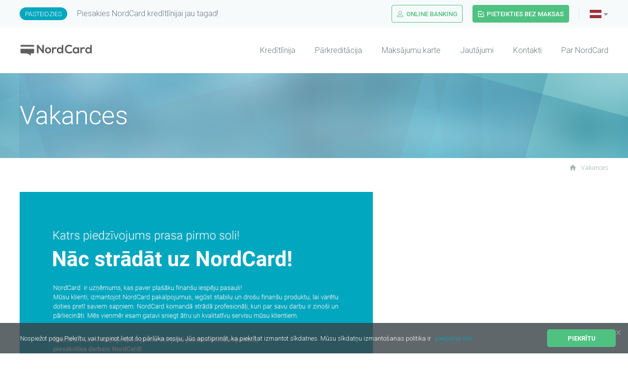

--- FILE ---
content_type: text/html; charset=UTF-8
request_url: https://nordcard.eu/lv/vakances
body_size: 5609
content:
<!doctype html>
<html lang="lv">

<head>

    <meta charset="utf-8">
    <meta name="viewport" content="width=device-width, initial-scale=1.0, maximum-scale=1.0, user-scalable=0" />
    <title>Vakances | NordCard</title>
    <meta name="description" content="">
    <meta name="keywords" content="">

    <meta property="og:site_name" content="NordCard">
    <meta property="og:title" content="Vakances">
    <meta property="og:description" content="Vakances">
    <meta property="og:type" content="website">
    <meta property="og:url" content="https://nordcard.eu/lv/vakances">
    <meta property="og:image" content="https://nordcard.eu/storage/files/nc-logo1200x627.png">
            <link rel="apple-touch-icon" sizes="57x57" href="/apple-icon-57x57.png">
    <link rel="apple-touch-icon" sizes="60x60" href="/apple-icon-60x60.png">
    <link rel="apple-touch-icon" sizes="72x72" href="/apple-icon-72x72.png">
    <link rel="apple-touch-icon" sizes="76x76" href="/apple-icon-76x76.png">
    <link rel="apple-touch-icon" sizes="114x114" href="/apple-icon-114x114.png">
    <link rel="apple-touch-icon" sizes="120x120" href="/apple-icon-120x120.png">
    <link rel="apple-touch-icon" sizes="144x144" href="/apple-icon-144x144.png">
    <link rel="apple-touch-icon" sizes="152x152" href="/apple-icon-152x152.png">
    <link rel="apple-touch-icon" sizes="180x180" href="/apple-icon-180x180.png">
    <link rel="icon" type="image/png" sizes="192x192"  href="/android-icon-192x192.png">
    <link rel="icon" type="image/png" sizes="32x32" href="/favicon-32x32.png">
    <link rel="icon" type="image/png" sizes="96x96" href="/favicon-96x96.png">
    <link rel="icon" type="image/png" sizes="16x16" href="/favicon-16x16.png">
    <link rel="manifest" href="/manifest.json">
    <meta name="msapplication-TileColor" content="#ffffff">
    <meta name="msapplication-TileImage" content="/ms-icon-144x144.png">
    <meta name="theme-color" content="#ffffff">

    <link href="https://fonts.googleapis.com/css?family=Roboto:100,300,300i,400,400i,500,500i,700,700i,900,900i&amp;subset=cyrillic,latin-ext" rel="stylesheet">

    <link href="/css/public.css?id=c47e0ea3e25f6c685f3e" rel="stylesheet">


    
    
    
        <!-- Google Tag Manager -->
    <script>(function(w,d,s,l,i){w[l]=w[l]||[];w[l].push({'gtm.start':
    new Date().getTime(),event:'gtm.js'});var f=d.getElementsByTagName(s)[0],
    j=d.createElement(s),dl=l!='dataLayer'?'&l='+l:'';j.async=true;j.src=
    'https://www.googletagmanager.com/gtm.js?id='+i+dl;f.parentNode.insertBefore(j,f);
    })(window,document,'script','dataLayer','GTM-W8VS8K');</script>
    <!-- End Google Tag Manager -->
    
</head>

<body ontouchstart="" class="body-lv body-page body-page-28">


                <!-- Google Tag Manager (noscript) -->
        <noscript><iframe src="https://www.googletagmanager.com/ns.html?id=GTM-W8VS8K"
        height="0" width="0" style="display:none;visibility:hidden"></iframe></noscript>
        <!-- End Google Tag Manager (noscript) -->
    


    <div class="main-frame">
        <div id="overlay" class="overlay"></div>

    <header>
                <div class="header-1">
            <div class="container">
                <div class="d-flex w-100 b-size header-top-line pt-10 pb-10">
                    <div class="left-side-info d-none d-xl-flex mr-auto align-items-center">
                                                    <div class="info-1 mr-20">Pasteidzies</div>
                        
                                                    <div class="info-2">Piesakies NordCard kredītlīnijai jau tagad!</div>
                                            </div>

                    <div class="right-side-info w-m-100 d-flex align-items-center ml-auto">
                        <nav class="ob mr-auto mr-lg-0">
                            <div class="menu-ob-list " role="menu">
                    <a class="d-flex align-items-center menu-ob-link  btn small-btn white-btn pl-10 pr-10" href="https://ob.nordcard.eu"  >
	            <span class="people icon"></span>
		        Online Banking
		        		    </a>
            </div>
    
                        </nav>
                        <nav class="apply d-none d-lg-block ml-20 mr-20 ">
                            <div class="menu-apply-list " role="menu">
                    <a class="d-flex align-items-center menu-apply-link  btn small-btn green-btn pl-10 pr-10" href="https://nordcard.eu/lv/pieteikties-solis-1"  >
	            <span class="check icon"></span>
		        Pieteikties bez maksas
		        		    </a>
            </div>
    
                        </nav>
                        <div class="v-line mr-20 d-lg-block d-none"></div>

                                                    <nav class="lang-switcher dropdown">
    <button class="lang-switcher-btn btn btn-default dropdown-toggle lv " data-toggle="dropdown" aria-expanded="false">
    </button>

    <ul class="lang-switcher-list dropdown-menu" role="menu">
        
        <li class="lang-switcher-item karogs lv active  " role="menuitem">
                            <a class="lang-switcher-link" href="https://nordcard.eu/lv/vakances"></a>
                    </li>
        
        <li class="lang-switcher-item karogs ru  " role="menuitem">
                            <a class="lang-switcher-link" href="https://nordcard.eu/ru/vakansii"></a>
                    </li>
        
        <li class="lang-switcher-item karogs en  " role="menuitem">
                            <a class="lang-switcher-link" href="https://nordcard.eu/en/vacancies"></a>
                    </li>
        
        <div class="arrow-lang"></div>
    </ul>
</nav>
                                            </div>
                </div>

            </div>
        </div>
        
        <div class="header-2">
            <div class="container">
                <div class="d-flex align-items-center b-size w-100">
                    <div class="mr-auto left-side-info">
                        <a href="https://nordcard.eu/lv">
                            <img class="logo_img" src="/img/nordcard_logo.svg" alt="NordCard" height="25">
                        </a>
                    </div>

                    <div class="right-side-info">
                        <button class="d-lg-none btn" id="open-menu"></button>
                                                <nav class="site-nav d-none d-lg-block" id="site-nav">
                            <ul class="menu-main-list   d-flex p-0 menu mb-0" role="menu">
                    <li class="menu-main-item menu-main-item-17 " id="menuitem_17" role="menuitem">
    <a class="align-items-center menu-main-link " href="https://nordcard.eu/lv/"    >
                Kredītlīnija
            </a>
    </li>
                    <li class="menu-main-item menu-main-item-70 " id="menuitem_70" role="menuitem">
    <a class="align-items-center menu-main-link " href="https://nordcard.eu/lv/parkreditacija"    >
                Pārkreditācija
            </a>
    </li>
                    <li class="menu-main-item menu-main-item-67 " id="menuitem_67" role="menuitem">
    <a class="align-items-center menu-main-link " href="https://nordcard.eu/lv/maksajumu-karte"    >
                Maksājumu karte
            </a>
    </li>
                    <li class="menu-main-item menu-main-item-18 " id="menuitem_18" role="menuitem">
    <a class="align-items-center menu-main-link " href="https://nordcard.eu/lv/jautajumi"    >
                Jautājumi
            </a>
    </li>
                    <li class="menu-main-item menu-main-item-19 " id="menuitem_19" role="menuitem">
    <a class="align-items-center menu-main-link " href="https://nordcard.eu/lv/kontakti"    >
                Kontakti
            </a>
    </li>
                    <li class="menu-main-item menu-main-item-20 " id="menuitem_20" role="menuitem">
    <a class="align-items-center menu-main-link " href="https://nordcard.eu/lv/par-nordcard"    >
                Par NordCard
            </a>
    </li>
            </ul>
    
                        </nav>

                        <div class="mobile-menu d-lg-none" id="mobile-menu">
                            <div class="d-flex py-4 align-items-center pm-15">
                                <a class="d-block mr-auto" href="https://nordcard.eu/lv">
                                    <img class="logo_img" src="/img/nordcard_logo.svg" alt="NordCard" height="25">
                                </a>
                                <button type="button" class="close" id="close-menu"></button>
                            </div>
                            <nav class="mobile-nav" id="mobile-nav">
                                <ul class="menu-mobile-main-list  border-t p-0" role="menu">
                    <li class="py-3 menu-mobile-main-item menu-mobile-main-item-22  border-b pm-15 " id="menuitem_22" role="menuitem">
            <a class="align-items-center  f-20 menu-mobile-main-link " href="https://nordcard.eu/lv/"     >
                        Kredītlīnija
                    </a>
    </li>
                    <li class="py-3 menu-mobile-main-item menu-mobile-main-item-71  border-b pm-15 " id="menuitem_71" role="menuitem">
            <a class="align-items-center  f-20 menu-mobile-main-link " href="https://nordcard.eu/lv/parkreditacija"     >
                        Pārkreditācija
                    </a>
    </li>
                    <li class="py-3 menu-mobile-main-item menu-mobile-main-item-68  border-b pm-15 " id="menuitem_68" role="menuitem">
            <a class="align-items-center  f-20 menu-mobile-main-link " href="https://nordcard.eu/lv/maksajumu-karte"     >
                        Maksājumu karte
                    </a>
    </li>
                    <li class="py-3 menu-mobile-main-item menu-mobile-main-item-26  border-b pm-15  mobile-dropdown " id="menuitem_26" role="menuitem">
            <div class="align-items-center  f-20 dropdown-toggle ">
                        Jautājumi
                            <span class="mobile-caret"></span>
                    </div>
                    <ul class="menu-mobile-main-dropdown dropdown-menu">
                                    <li class="menu-mobile-main-item menu-mobile-main-item-25 " id="menuitem_25" role="menuitem">
    <a class="menu-mobile-main-link " href="https://nordcard.eu/lv/jautajumi/kreditlimits"    >
                Kredītlīnija
            </a>
    </li>
                                    <li class="menu-mobile-main-item menu-mobile-main-item-23 " id="menuitem_23" role="menuitem">
    <a class="menu-mobile-main-link " href="https://nordcard.eu/lv/jautajumi/pieteiksanas"    >
                Pieteikšanās
            </a>
    </li>
                                    <li class="menu-mobile-main-item menu-mobile-main-item-48 " id="menuitem_48" role="menuitem">
    <a class="menu-mobile-main-link " href="https://nordcard.eu/lv/jautajumi/kreditlimita-lietosana"    >
                Kredītlīnijas lietošana
            </a>
    </li>
                                    <li class="menu-mobile-main-item menu-mobile-main-item-49 " id="menuitem_49" role="menuitem">
    <a class="menu-mobile-main-link " href="https://nordcard.eu/lv/jautajumi/online-banking"    >
                Online Banking
            </a>
    </li>
                            </ul>
            </li>
                    <li class="py-3 menu-mobile-main-item menu-mobile-main-item-24  border-b pm-15 " id="menuitem_24" role="menuitem">
            <a class="align-items-center  f-20 menu-mobile-main-link " href="https://nordcard.eu/lv/kontakti"     >
                        Kontakti
                    </a>
    </li>
                    <li class="py-3 menu-mobile-main-item menu-mobile-main-item-50  border-b pm-15 " id="menuitem_50" role="menuitem">
            <a class="align-items-center  f-20 menu-mobile-main-link " href="https://nordcard.eu/lv/par-nordcard"     >
                        Par NordCard
                    </a>
    </li>
                    <li class="py-3 menu-mobile-main-item menu-mobile-main-item-51  border-b pm-15  mobile-dropdown " id="menuitem_51" role="menuitem">
            <div class="align-items-center  f-20 dropdown-toggle ">
                        Noteikumi
                            <span class="mobile-caret"></span>
                    </div>
                    <ul class="menu-mobile-main-dropdown dropdown-menu">
                                    <li class="menu-mobile-main-item menu-mobile-main-item-53 " id="menuitem_53" role="menuitem">
    <a class="menu-mobile-main-link " href="https://nordcard.eu/lv/ligums"    >
                Kredītlīnijas līgums
            </a>
    </li>
                                    <li class="menu-mobile-main-item menu-mobile-main-item-54 " id="menuitem_54" role="menuitem">
    <a class="menu-mobile-main-link " href="https://nordcard.eu/lv/standartinformacija"    >
                Standartinformācija
            </a>
    </li>
                                    <li class="menu-mobile-main-item menu-mobile-main-item-64 " id="menuitem_64" role="menuitem">
    <a class="menu-mobile-main-link " href="https://nordcard.eu/lv/karsu-lietosanas-noteikumi"    >
                Karšu lietošanas noteikumi
            </a>
    </li>
                                    <li class="menu-mobile-main-item menu-mobile-main-item-56 " id="menuitem_56" role="menuitem">
    <a class="menu-mobile-main-link " href="https://nordcard.eu/lv/tarifi"    >
                Tarifi
            </a>
    </li>
                                    <li class="menu-mobile-main-item menu-mobile-main-item-57 " id="menuitem_57" role="menuitem">
    <a class="menu-mobile-main-link " href="https://nordcard.eu/lv/licence"    >
                Licence
            </a>
    </li>
                                    <li class="menu-mobile-main-item menu-mobile-main-item-58 " id="menuitem_58" role="menuitem">
    <a class="menu-mobile-main-link " href="https://nordcard.eu/lv/privatuma-politika"    >
                Privātuma politika
            </a>
    </li>
                                    <li class="menu-mobile-main-item menu-mobile-main-item-59 " id="menuitem_59" role="menuitem">
    <a class="menu-mobile-main-link " href="https://nordcard.eu/lv/atbildiga-aiznemsanas"    >
                Atbildīga aizņemšanās
            </a>
    </li>
                                    <li class="menu-mobile-main-item menu-mobile-main-item-60 " id="menuitem_60" role="menuitem">
    <a class="menu-mobile-main-link " href="https://nordcard.eu/lv/sikdatnes"    >
                Sīkdatnes
            </a>
    </li>
                                    <li class="menu-mobile-main-item menu-mobile-main-item-61 " id="menuitem_61" role="menuitem">
    <a class="menu-mobile-main-link " href="https://nordcard.eu/lv/veidlapas"    >
                Veidlapas
            </a>
    </li>
                            </ul>
            </li>
                    <li class="py-3 menu-mobile-main-item menu-mobile-main-item-52  border-b pm-15 " id="menuitem_52" role="menuitem">
            <a class="align-items-center  f-20 menu-mobile-main-link " href="https://nordcard.eu/lv/blogs"     >
                        Blogs
                    </a>
    </li>
            </ul>
    
                            </nav>
                        </div>
                                            </div>
                </div>
            </div>
        </div>
    </header>
    <div id="show-mobile"></div>
    <div id="super-mobile"></div>

    <main class="main" id="main" role="main">
            
    <div class="title-place">
        <div class="container">
            <div class="d-flex align-items-center">
                <h1>Vakances</h1>
            </div>
        </div>
    </div>

    <div class="outer-container" >
        <div class="container">
            <div class="breadcrumb d-flex pt-10 pb-10">
                <div class="breadcrumbs ml-auto d-flex align-items-center">
	 
					<a class="one-bread d-flex align-items-center" href="https://nordcard.eu/lv/vakances" ><span class="home"></span>Vakances</a>
			</div>            </div>

                            <div class="content">
                    <p><img alt="" height="990" src="/storage/files/klientu-apkalposanas-specialists.png" width="720" /></p>
                </div>
            
        </div>
    </div>

        
        </main>



    <footer class="site-footer">
        <div class="footer-1">
            <div class="container">
                <div class="row">
                    <div class="col-xl-8 col-lg-6 pr-80 d-none d-lg-block">
                        <div class="row">
                            <div class="col-xl-4 col-lg-6 cil">
                                <div class="footer-title f-20 pb-20">NordCard</div>
                                <nav class="footer-nav">
                                    <ul class="menu-footer-1-list  mb-0" role="menu">
                    <li class="menu-footer-1-item menu-footer-1-item-13 " id="menuitem_13" role="menuitem">
    <a class="menu-footer-1-link " href="https://nordcard.eu/lv/"    >
                Kredītlīnija
            </a>
    </li>
                    <li class="menu-footer-1-item menu-footer-1-item-69 " id="menuitem_69" role="menuitem">
    <a class="menu-footer-1-link " href="https://nordcard.eu/lv/parkreditacija"    >
                Pārkreditācija
            </a>
    </li>
                    <li class="menu-footer-1-item menu-footer-1-item-14 " id="menuitem_14" role="menuitem">
    <a class="menu-footer-1-link " href="https://nordcard.eu/lv/jautajumi"    >
                Jautājumi
            </a>
    </li>
                    <li class="menu-footer-1-item menu-footer-1-item-41 " id="menuitem_41" role="menuitem">
    <a class="menu-footer-1-link " href="https://nordcard.eu/lv/kontakti"    >
                Kontakti
            </a>
    </li>
                    <li class="menu-footer-1-item menu-footer-1-item-39 " id="menuitem_39" role="menuitem">
    <a class="menu-footer-1-link " href="https://nordcard.eu/lv/par-nordcard"    >
                Par NordCard
            </a>
    </li>
                    <li class="menu-footer-1-item menu-footer-1-item-38 " id="menuitem_38" role="menuitem">
    <a class="menu-footer-1-link " href="https://ob.nordcard.eu/lv/"    >
                Online Banking
            </a>
    </li>
                    <li class="menu-footer-1-item menu-footer-1-item-40 " id="menuitem_40" role="menuitem">
    <a class="menu-footer-1-link " href="https://nordcard.eu/lv/blogs"    >
                Blogs
            </a>
    </li>
            </ul>
    
                                </nav>
                            </div>

                            <div class="col-xl-4 cil d-none d-xl-block">
                                <div class="footer-title f-20 pb-20">Jautājumi</div>
                                <nav class="footer-nav">
                                    <ul class="menu-footer-2-list  mb-0" role="menu">
                                                                                <li class="menu-footer-2-item" role="menuitem">
                                            <a class="menu-footer-2-link " href="https://nordcard.eu/lv/jautajumi/online-banking/kas-ir-online-banking">
                                                Kas ir Online Banking?
                                            </a>
                                        </li>
                                                                                <li class="menu-footer-2-item" role="menuitem">
                                            <a class="menu-footer-2-link " href="https://nordcard.eu/lv/jautajumi/kreditlimits/kas-ir-nordcard-kreditlimits">
                                                Kas ir NordCard kredītlīnija?
                                            </a>
                                        </li>
                                                                                <li class="menu-footer-2-item" role="menuitem">
                                            <a class="menu-footer-2-link " href="https://nordcard.eu/lv/jautajumi/pieteiksanas/ka-es-varu-pieteikties-nordcard-kreditlimitam">
                                                Kā pieteikties kredītlīnijai?
                                            </a>
                                        </li>
                                                                                <li class="menu-footer-2-item" role="menuitem">
                                            <a class="menu-footer-2-link " href="https://nordcard.eu/lv/jautajumi/pieteiksanas/ka-veikt-0-01-eur-registracijas-maksajumu">
                                                Kā veikt 0,01 EUR maksājumu?
                                            </a>
                                        </li>
                                                                                <li class="menu-footer-2-item" role="menuitem">
                                            <a class="menu-footer-2-link " href="https://nordcard.eu/lv/jautajumi/parkreditacija/ar-kadu-saistibu-summu-var-pieteikties-parkreditacijai">
                                                Ar kādu saistību summu var pieteikties pārkreditācijai?
                                            </a>
                                        </li>
                                                                            </ul>
                                </nav>
                            </div>

                            <div class="col-xl-4 col-lg-6 ">
                                <nav class="footer-nav">
                                <div class="footer-title f-20 pb-20">Noteikumi</div>
                                    <ul class="menu-footer-3-list  mb-0" role="menu">
                    <li class="menu-footer-3-item menu-footer-3-item-16 " id="menuitem_16" role="menuitem">
    <a class="menu-footer-3-link " href="https://nordcard.eu/lv/ligums"    >
                Kredīta līgums
            </a>
    </li>
                    <li class="menu-footer-3-item menu-footer-3-item-42 " id="menuitem_42" role="menuitem">
    <a class="menu-footer-3-link " href="https://nordcard.eu/lv/standartinformacija"    >
                Standartinformācija
            </a>
    </li>
                    <li class="menu-footer-3-item menu-footer-3-item-63 " id="menuitem_63" role="menuitem">
    <a class="menu-footer-3-link " href="https://nordcard.eu/lv/karsu-lietosanas-noteikumi"    >
                Karšu lietošanas noteikumi
            </a>
    </li>
                    <li class="menu-footer-3-item menu-footer-3-item-47 " id="menuitem_47" role="menuitem">
    <a class="menu-footer-3-link " href="https://nordcard.eu/lv/tarifi"    >
                Tarifi
            </a>
    </li>
                    <li class="menu-footer-3-item menu-footer-3-item-43 " id="menuitem_43" role="menuitem">
    <a class="menu-footer-3-link " href="https://nordcard.eu/lv/licence"    >
                Licence
            </a>
    </li>
                    <li class="menu-footer-3-item menu-footer-3-item-44 " id="menuitem_44" role="menuitem">
    <a class="menu-footer-3-link " href="https://nordcard.eu/lv/privatuma-politika"    >
                Privātuma politika
            </a>
    </li>
                    <li class="menu-footer-3-item menu-footer-3-item-45 " id="menuitem_45" role="menuitem">
    <a class="menu-footer-3-link " href="https://nordcard.eu/lv/atbildiga-aiznemsanas"    >
                Atbildīga aizņemšanās
            </a>
    </li>
                    <li class="menu-footer-3-item menu-footer-3-item-46 " id="menuitem_46" role="menuitem">
    <a class="menu-footer-3-link " href="https://nordcard.eu/lv/sikdatnes"    >
                Sīkdatnes
            </a>
    </li>
                    <li class="menu-footer-3-item menu-footer-3-item-55 " id="menuitem_55" role="menuitem">
    <a class="menu-footer-3-link " href="https://nordcard.eu/lv/veidlapas"    >
                Veidlapas
            </a>
    </li>
            </ul>
    
                                </nav>
                            </div>
                        </div>
                    </div>
                    <div class="col-xl-4 pl-40 col-lg-6">
                        <div class="footer-contact-block">
                            <div class="logo-part">
                                <a class="d-block" href="https://nordcard.eu/lv">
                                    <img class="logo_img" src="/img/nc-logo-white.svg" alt="NordCard" height="25">
                                </a>
                                <div class="footer-logo-txt pt-3 pb-20">NordCard ir uzņēmuma SIA "Hedge Capital Company" zīmols, kas sniedz kredītlīnijas pakalpojumus nebanku kreditēšanas sektorā Latvijā</div>
                                <div class="footer-h-line"></div>
                            </div>
                            <div class="contact-part d-lg-flex bold pt-20 pb-20">
                                <a href="tel:62004400" class="phone d-flex align-items-center"><span class="icon pr-20"></span>62004400</a>
                                <a href="mailto:info@nordcard.eu" class="ml-lg-4 email d-flex align-items-center"><span class="icon pr-20"></span>info@nordcard.eu</a>
                            </div>
                        </div>
                        <div class="time-part">
                            <div class="white">
                                <span class="bold">Darba laiks:</span>
                                                                    darba dienās 09:00 - 18:00, 
                                                                    sestdienās Brīvs, 
                                                                    svētdienās Brīvs, 
                                                                                                    <span class="white">
                                                                            <span>08.11.2025: 09:00 - 17:00,  </span>
                                                                            <span>17.11.2025: Brīvs,  </span>
                                                                            <span>18.11.2025: Brīvs </span>
                                                                        </span>
                                                            </div>
                        </div>
                    </div>
                </div>
            </div>
        </div>
        <div class="footer-2">
            <div class="container">
                <div class="d-flex align-items-center py-3">
                    <div class="mr-auto">© 2020 SIA “Hedge Capital Company”. Visas tiesības aizsargātas</div>
                    <nav class="social-nav">
                        <ul class="menu-social-list   d-flex p-0 menu mb-0" role="menu">
                    <li class="menu-social-item menu-social-item-5 " id="menuitem_5" role="menuitem">
    <a class="align-items-center menu-social-link " href="https://www.facebook.com/nordcard.eu/"  target="_blank" rel="noopener noreferrer"     >
                    <div class="facebook icon"></div>
                    </a>
    </li>
                    <li class="menu-social-item menu-social-item-6 " id="menuitem_6" role="menuitem">
    <a class="align-items-center menu-social-link " href="https://www.instagram.com/nordcard.eu/?hl=en"  target="_blank" rel="noopener noreferrer"     >
                    <div class="instagram icon"></div>
                    </a>
    </li>
            </ul>
    
                    </nav>
                </div>
            </div>
        </div>
    </footer>

    </div>

    <script>
	

	var dict = {
		"message": 'Nospiežot pogu Piekrītu, vai turpinot lietot šo pārlūka sesiju, Jūs apstiprināt, ka piekrītat izmantot sīkdatnes. Mūsu sīkdatņu izmantošanas politika ir',
		"dismiss":  'Piekrītu',
		"link": '<a href="/lv/sikdatnes" target="_blank">pieejama šeit</a>',
		"href": "https://nordcard.eu/lv", 
    	"close": ""
	};

	</script>
            <div>
	<section class="pop_c">
		<div id="pop_c" class="popup-new-cont">
			<div class="popup_close-new"></div>
			<div class="popup-new-cont-in-ups">
				<div class="popup-new-cont-ins">

					<div class="row position-relative">
						<div class="col-lg-6 order-lg-2 d-flex justify-content-center">
							<div class="banner-card-bg"></div>
						</div>
						<div class="col-lg-6 order-lg-1">
							<h2 class="popup-title mb-lg-5 mb-4 pb-lg-0 pb-2 mt-4">NordCard kredītlīnija vienmēr līdzās</h2>
							<div>
								<div class="d-flex popup-list">
									<img src="/svg/check-new-blue.svg" width="26" height="38">
									<h3 class="ml-4 ">Saņem ātri, lieto ērti</h3>
								</div>
								<div class="d-flex popup-list">
									<img src="/svg/check-new-blue.svg" width="26" height="38">
									<h3 class="ml-4 ">Maksā viegli un droši</h3>
								</div>
								<div class="d-flex popup-list">
									<img src="/svg/check-new-blue.svg" width="26" height="38">
									<h3 class="ml-4 ">Lieto visā pasaulē</h3>
								</div>
							</div>
							<div class="d-flex mt-lg-5 mt-4 pt-2">
								<a id="apply-banner" class="pl-30 pr-30 btn green-btn big-btn d-flex align-items-center" href="https://nordcard.eu/lv/pieteikties-solis-1">
									<span class="check icon"></span>
									Piesakies bez maksas								</a>
							</div>
						</div>

					</div>
				</div>
			</div>
		</div>
	</section>
</div>

    


    <script type="text/javascript">
        var dic ={
                            month_1 : '1. Mēnesis',
                            month_2 : '2. Mēnesis',
                            month_3 : '3. Mēnesis',
                            month_4 : '4. Mēnesis',
                            month_5 : '5. Mēnesis',
                            month_6 : '6. Mēnesis',
                            month_7 : '7. Mēnesis',
                            month_8 : '8. Mēnesis',
                            month_9 : '9. Mēnesis',
                            month_10 : '10. Mēnesis',
                            month_11 : '11. Mēnesis',
                            month_12 : '12. Mēnesis',
                            month_13 : '13. Mēnesis',
                            month_14 : '14. Mēnesis',
                            month_15 : '15. Mēnesis',
                            month_16 : '16. Mēnesis',
                            month_17 : '17. Mēnesis',
                            month_18 : '18. Mēnesis',
                            month_19 : '19. Mēnesis',
                            month_20 : '20. Mēnesis',
                            month_21 : '21. Mēnesis',
                            month_22 : '22. Mēnesis',
                            month_23 : '23. Mēnesis',
                            month_24 : '24. Mēnesis',
                            month_25 : '25. Mēnesis',
                            month_26 : '26. Mēnesis',
                            month_27 : '27. Mēnesis',
                            month_28 : '28. Mēnesis',
                            month_29 : '29. Mēnesis',
                            month_30 : '30. Mēnesis',
                            month_31 : '31. Mēnesis',
                            month_32 : '32. Mēnesis',
                            month_33 : '33. Mēnesis',
                            month_34 : '34. Mēnesis',
                            month_35 : '35. Mēnesis',
                            month_36 : '36. Mēnesis',
                            month_37 : '37. Mēnesis',
                            month_38 : '38. Mēnesis',
                            month_39 : '39. Mēnesis',
                            month_40 : '40. Mēnesis',
                            month_41 : '41. Mēnesis',
                            month_42 : '42. Mēnesis',
                            month_43 : '43. Mēnesis',
                            month_44 : '44. Mēnesis',
                            month_45 : '45. Mēnesis',
                            month_46 : '46. Mēnesis',
                            month_47 : '47. Mēnesis',
                            month_48 : '48. Mēnesis',
                            month_49 : '49. Mēnesis',
                            month_50 : '50. Mēnesis',
                        show_more: 'Rādīt visus maksājumus'
        };

        var textTotTop = 'UZ AUGŠU';
    </script>

    <script src="/js/public.js?id=6c3757f4454fda25eb5d"></script>
    
        <script type="text/javascript">

		jQuery(document).ready(function($) {

		const hasConsentCookie = Cookies.get('nordcard-banner');

		if (!hasConsentCookie) {

			$(document).one('mouseleave',function () {
			    $('.pop_c').css('display', 'flex');
			});
			$('.popup_close-new').on('click', function(e){
				e.preventDefault();
				$('.pop_c').hide();
				Cookies.set('nordcard-banner', true, { expires: 7 });
			})
			$('#apply-banner').on('click', function(e){
				Cookies.set('nordcard-banner', true, { expires: 7 });
			})
		}

		});
    </script>
</body>

</html>


--- FILE ---
content_type: image/svg+xml
request_url: https://nordcard.eu/img/arrow_breadcrumps_grey.svg
body_size: 740
content:
<?xml version="1.0" encoding="utf-8"?>
<!-- Generator: Adobe Illustrator 15.0.0, SVG Export Plug-In . SVG Version: 6.00 Build 0)  -->
<!DOCTYPE svg PUBLIC "-//W3C//DTD SVG 1.1//EN" "http://www.w3.org/Graphics/SVG/1.1/DTD/svg11.dtd">
<svg version="1.1" id="Layer_1" xmlns="http://www.w3.org/2000/svg" xmlns:xlink="http://www.w3.org/1999/xlink" x="0px" y="0px"
	 width="3.5px" height="5px" viewBox="0 0 3.5 5" enable-background="new 0 0 3.5 5" xml:space="preserve">
<image display="none" overflow="visible" width="142" height="289" xlink:href="icons.png"  transform="matrix(1 0 0 1 -84.6665 -79.7573)">
</image>
<polyline fill="none" stroke="#A8B3B5" stroke-miterlimit="10" points="0.45,4.552 2.512,2.49 0.471,0.448 "/>
</svg>


--- FILE ---
content_type: image/svg+xml
request_url: https://nordcard.eu/img/nordcard_logo.svg
body_size: 1442
content:
<?xml version="1.0" encoding="utf-8"?>
<!-- Generator: Adobe Illustrator 15.0.0, SVG Export Plug-In . SVG Version: 6.00 Build 0)  -->
<!DOCTYPE svg PUBLIC "-//W3C//DTD SVG 1.1//EN" "http://www.w3.org/Graphics/SVG/1.1/DTD/svg11.dtd">
<svg version="1.1" id="Layer_1" xmlns="http://www.w3.org/2000/svg" xmlns:xlink="http://www.w3.org/1999/xlink" x="0px" y="0px"
	 width="156px" height="26px" viewBox="0 0 156 26" enable-background="new 0 0 156 26" xml:space="preserve">
<g>
	<g>
		<path fill="#5E5E5E" d="M48.149,1.518h3.36v17.841h-2.087v0.025L40.056,7.346v12.013h-3.359V1.543h2.723l8.729,11.045V1.518z"/>
		<path fill="#5E5E5E" d="M66.831,13.098c0,3.614-2.468,6.541-6.541,6.541c-4.072,0-6.516-2.927-6.516-6.541
			c0-3.589,2.495-6.541,6.49-6.541S66.831,9.509,66.831,13.098z M56.879,13.098c0,1.909,1.145,3.69,3.41,3.69
			c2.266,0,3.411-1.781,3.411-3.69c0-1.883-1.323-3.716-3.411-3.716C58.05,9.382,56.879,11.215,56.879,13.098z"/>
		<path fill="#5E5E5E" d="M71.59,6.812l0.229,1.451c0.967-1.552,2.265-1.782,3.538-1.782c1.298,0,2.545,0.509,3.232,1.196
			l-1.4,2.698C76.553,9.84,75.967,9.56,74.95,9.56c-1.629,0-3.131,0.866-3.131,3.182v6.617h-3.104V6.812H71.59z"/>
		<path fill="#5E5E5E" d="M92.536,1.569v17.79h-2.901l-0.204-1.73c-0.967,1.501-2.52,2.01-4.047,2.01
			c-3.69,0-6.465-2.443-6.465-6.566c0-4.327,2.724-6.566,6.389-6.566c1.323,0,3.385,0.713,4.123,2.011V1.569H92.536z M82.025,13.072
			c0,2.189,1.578,3.69,3.563,3.69c1.959,0,3.64-1.425,3.64-3.69c0-2.189-1.68-3.665-3.64-3.665
			C83.603,9.407,82.025,10.807,82.025,13.072z"/>
		<path fill="#5E5E5E" d="M112.045,17.119c-1.833,1.807-4.199,2.647-6.77,2.647c-6.617,0-9.417-4.555-9.442-9.188
			c-0.025-4.657,3.003-9.391,9.442-9.391c2.417,0,4.708,0.916,6.541,2.723l-2.239,2.164c-1.171-1.146-2.749-1.68-4.301-1.68
			c-4.302,0-6.16,3.207-6.134,6.184c0.025,2.952,1.73,6.032,6.134,6.032c1.552,0,3.309-0.636,4.479-1.807L112.045,17.119z"/>
		<path fill="#5E5E5E" d="M123.116,6.812h2.978v12.547h-2.927l-0.153-1.833c-0.713,1.477-2.672,2.189-4.072,2.214
			c-3.715,0.025-6.464-2.265-6.464-6.668c0-4.326,2.875-6.592,6.541-6.566c1.68,0,3.283,0.789,3.996,2.037L123.116,6.812z
			 M115.583,13.072c0,2.393,1.654,3.818,3.716,3.818c4.887,0,4.887-7.61,0-7.61C117.237,9.28,115.583,10.68,115.583,13.072z"/>
		<path fill="#5E5E5E" d="M131.592,6.812l0.229,1.451c0.967-1.552,2.265-1.782,3.538-1.782c1.297,0,2.544,0.509,3.232,1.196
			l-1.4,2.698c-0.637-0.535-1.222-0.815-2.24-0.815c-1.628,0-3.13,0.866-3.13,3.182v6.617h-3.105V6.812H131.592z"/>
		<path fill="#5E5E5E" d="M152.792,1.569v17.79h-2.901l-0.204-1.73c-0.967,1.501-2.52,2.01-4.046,2.01
			c-3.69,0-6.465-2.443-6.465-6.566c0-4.327,2.723-6.566,6.388-6.566c1.324,0,3.385,0.713,4.123,2.011V1.569H152.792z
			 M142.281,13.072c0,2.189,1.578,3.69,3.563,3.69c1.96,0,3.639-1.425,3.639-3.69c0-2.189-1.679-3.665-3.639-3.665
			C143.859,9.407,142.281,10.807,142.281,13.072z"/>
	</g>
	<g>
		<path fill="#5E5E5E" d="M28.945,1.527H3.65c-1.026,0-1.858,0.836-1.858,1.868v1.84h29.012v-1.84
			C30.804,2.364,29.972,1.527,28.945,1.527z"/>
		<path fill="#5E5E5E" d="M1.792,17.511c0,1.032,0.832,1.868,1.858,1.868h9.062c6.933,0.277,10.942,5.434,10.942,5.434l-0.001-0.544
			v-4.889h5.293c1.026,0,1.858-0.836,1.858-1.868V9.844H1.792V17.511z"/>
	</g>
</g>
</svg>


--- FILE ---
content_type: image/svg+xml
request_url: https://nordcard.eu/img/instagram_defolt.svg
body_size: 938
content:
<?xml version="1.0" encoding="utf-8"?>
<!-- Generator: Adobe Illustrator 15.0.0, SVG Export Plug-In . SVG Version: 6.00 Build 0)  -->
<!DOCTYPE svg PUBLIC "-//W3C//DTD SVG 1.1//EN" "http://www.w3.org/Graphics/SVG/1.1/DTD/svg11.dtd">
<svg version="1.1" id="Layer_1" xmlns="http://www.w3.org/2000/svg" xmlns:xlink="http://www.w3.org/1999/xlink" x="0px" y="0px"
	 width="25px" height="25px" viewBox="-56.563 12.719 25 25" enable-background="new -56.563 12.719 25 25" xml:space="preserve">
<image display="none" overflow="visible" enable-background="new    " width="142" height="289" xlink:href="icons.png"  transform="matrix(1 0 0 1 -117.9995 -102.6729)">
</image>
<rect x="-118" y="37.789" display="none" fill="#2E5866" width="39.208" height="46.086"/>
<g>
	<g>
		<path fill="#89BBC7" d="M-38.686,13.219h-10.754c-3.652,0-6.623,2.972-6.623,6.624v10.753c0,3.652,2.971,6.624,6.623,6.624h10.754
			c3.652,0,6.623-2.972,6.623-6.624V19.843C-32.063,16.19-35.034,13.219-38.686,13.219z M-34.192,30.596
			c0,2.479-2.016,4.494-4.494,4.494h-10.754c-2.478,0-4.494-2.016-4.494-4.494V19.843c0-2.479,2.016-4.494,4.494-4.494h10.754
			c2.478,0,4.494,2.016,4.494,4.494V30.596L-34.192,30.596z"/>
		<path fill="#89BBC7" d="M-44.063,19.035c-3.41,0-6.184,2.774-6.184,6.185s2.774,6.184,6.184,6.184s6.184-2.773,6.184-6.184
			S-40.652,19.035-44.063,19.035z M-44.063,29.273c-2.236,0-4.055-1.818-4.055-4.054c0-2.236,1.819-4.055,4.055-4.055
			s4.055,1.818,4.055,4.055C-40.008,27.455-41.827,29.273-44.063,29.273z"/>
		<path fill="#89BBC7" d="M-37.619,17.229c-0.41,0-0.813,0.166-1.103,0.457c-0.291,0.29-0.458,0.693-0.458,1.104
			s0.167,0.813,0.458,1.104c0.29,0.29,0.693,0.457,1.103,0.457c0.412,0,0.813-0.167,1.104-0.457
			c0.291-0.291,0.457-0.694,0.457-1.104c0-0.411-0.166-0.814-0.457-1.104C-36.804,17.396-37.207,17.229-37.619,17.229z"/>
	</g>
</g>
</svg>


--- FILE ---
content_type: image/svg+xml
request_url: https://nordcard.eu/img/check_white.svg
body_size: 965
content:
<?xml version="1.0" encoding="utf-8"?>
<!-- Generator: Adobe Illustrator 15.0.0, SVG Export Plug-In . SVG Version: 6.00 Build 0)  -->
<!DOCTYPE svg PUBLIC "-//W3C//DTD SVG 1.1//EN" "http://www.w3.org/Graphics/SVG/1.1/DTD/svg11.dtd">
<svg version="1.1" id="Layer_1" xmlns="http://www.w3.org/2000/svg" xmlns:xlink="http://www.w3.org/1999/xlink" x="0px" y="0px"
	 width="14px" height="14px" viewBox="0 0 14 14" enable-background="new 0 0 14 14" xml:space="preserve">
<image display="none" overflow="visible" width="142" height="289" xlink:href="icons.png"  transform="matrix(1 0 0 1 -94.8379 -51.3799)">
</image>
<g>
	<g id="check-box-outline">
		<path fill="#FFFFFF" d="M4.039,5.784L3.028,6.794l3.25,3.25L13.5,2.822l-1.011-1.011l-6.21,6.211L4.039,5.784z M12.056,12.211
			H1.944V2.1h7.222V0.656H1.944C1.15,0.656,0.5,1.306,0.5,2.1v10.111c0,0.794,0.65,1.444,1.444,1.444h10.111
			c0.794,0,1.444-0.65,1.444-1.444V6.434h-1.444V12.211z"/>
	</g>
</g>
</svg>


--- FILE ---
content_type: image/svg+xml
request_url: https://nordcard.eu/img/phone_white.svg
body_size: 1279
content:
<?xml version="1.0" encoding="utf-8"?>
<!-- Generator: Adobe Illustrator 15.0.0, SVG Export Plug-In . SVG Version: 6.00 Build 0)  -->
<!DOCTYPE svg PUBLIC "-//W3C//DTD SVG 1.1//EN" "http://www.w3.org/Graphics/SVG/1.1/DTD/svg11.dtd">
<svg version="1.1" id="Layer_1" xmlns="http://www.w3.org/2000/svg" xmlns:xlink="http://www.w3.org/1999/xlink" x="0px" y="0px"
	 width="17px" height="20px" viewBox="0 0 17 20" enable-background="new 0 0 17 20" xml:space="preserve">
<image display="none" overflow="visible" width="142" height="289" xlink:href="icons.png"  transform="matrix(1 0 0 1 -60.3833 -190.7339)">
</image>
<rect x="-75.717" y="41.604" display="none" fill="#2E5866" width="17.667" height="25.333"/>
<g>
	<path fill="#FFFFFF" stroke="#FFFFFF" stroke-width="0.25" stroke-miterlimit="10" d="M16.259,16.729
		c0.006-0.417-0.179-0.806-0.506-1.065l-3.846-3.04c-0.47-0.373-1.135-0.383-1.618-0.024l-0.951,0.706
		c-0.252,0.187-0.604,0.156-0.816-0.075c-0.574-0.622-1.131-1.294-1.656-2c-0.523-0.706-1.006-1.434-1.435-2.164
		C5.272,8.797,5.343,8.451,5.595,8.264l0.951-0.706C7.028,7.2,7.211,6.561,6.991,6.002L5.193,1.442
		C5.039,1.053,4.721,0.765,4.32,0.651C3.918,0.536,3.496,0.613,3.16,0.862L1.73,1.925c-1,0.741-1.249,2.332-0.703,4.477
		c0.525,2.063,1.726,4.427,3.379,6.654c1.654,2.228,3.57,4.061,5.393,5.161c0.933,0.563,1.793,0.903,2.545,1.014
		c0.776,0.115,1.437-0.014,1.944-0.391l1.432-1.063C16.056,17.529,16.251,17.147,16.259,16.729L16.259,16.729z M11.562,13.062
		l3.844,3.041c0.19,0.149,0.297,0.375,0.293,0.618c-0.003,0.203-0.083,0.392-0.224,0.533l-5.114-4.013l0.26-0.194
		C10.901,12.84,11.288,12.847,11.562,13.062L11.562,13.062z M4.166,1.187c0.233,0.067,0.419,0.235,0.508,0.459l1.797,4.561
		C6.6,6.531,6.494,6.904,6.213,7.111L5.974,7.288l-2.383-6.04c0.146-0.078,0.31-0.107,0.474-0.083
		C4.099,1.169,4.133,1.177,4.166,1.187L4.166,1.187z M13.956,18.392c-0.793,0.59-2.204,0.352-3.869-0.652
		c-1.762-1.063-3.621-2.845-5.232-5.016c-1.611-2.17-2.779-4.465-3.287-6.459c-0.48-1.884-0.299-3.303,0.494-3.892l1.063-0.788
		l2.386,6.049L5.264,7.816C4.781,8.175,4.646,8.834,4.95,9.35c0.438,0.748,0.933,1.493,1.468,2.213
		c0.535,0.721,1.105,1.41,1.694,2.046c0.406,0.439,1.077,0.501,1.56,0.143l0.225-0.167l5.121,4.019L13.956,18.392L13.956,18.392z"/>
</g>
</svg>


--- FILE ---
content_type: text/plain
request_url: https://www.google-analytics.com/j/collect?v=1&_v=j102&a=1632600485&t=pageview&_s=1&dl=https%3A%2F%2Fnordcard.eu%2Flv%2Fvakances&dr=&ul=en-us%40posix&dt=Vakances%20%7C%20NordCard&sr=1280x720&vp=1280x720&_u=YGBAgAABAAAAACAB~&jid=518754151&gjid=1109938141&cid=772844550.1766003102&tid=UA-79357545-1&_gid=495892397.1766003102&_slc=1&gtm=45He5ca1h1n71W8VS8Kza200&gcd=13l3l3l3l1l1&dma=0&tag_exp=103116026~103200004~104527906~104528501~104684208~104684211~105391252~115583767~115938466~115938468~116184927~116184929~116251938~116251940&z=1556775280
body_size: -449
content:
2,cG-1EC4B2F0CB

--- FILE ---
content_type: image/svg+xml
request_url: https://nordcard.eu/img/cross-white.svg
body_size: 480
content:
<svg xmlns="http://www.w3.org/2000/svg" viewBox="0 0 27.77 26.38"><defs><style>.cls-1{opacity:0.6;}.cls-2{fill:#fff;}</style></defs><title>Asset 1</title><g id="Layer_2" data-name="Layer 2"><g id="Layer_1-2" data-name="Layer 1"><g id="Layer_2-2" data-name="Layer 2" class="cls-1"><g id="Layer_2-2-2" data-name="Layer 2-2"><path class="cls-2" d="M13.85,11.27,23.85,0h3.53L15.6,13,27.77,26.38H24.29L13.9,14.75,3.53,26.38H0L12.17,13,.37,0H3.9Z"/></g></g></g></g></svg>

--- FILE ---
content_type: image/svg+xml
request_url: https://nordcard.eu/img/facebook_defolt.svg
body_size: 854
content:
<?xml version="1.0" encoding="utf-8"?>
<!-- Generator: Adobe Illustrator 15.0.0, SVG Export Plug-In . SVG Version: 6.00 Build 0)  -->
<!DOCTYPE svg PUBLIC "-//W3C//DTD SVG 1.1//EN" "http://www.w3.org/Graphics/SVG/1.1/DTD/svg11.dtd">
<svg version="1.1" id="Layer_1" xmlns="http://www.w3.org/2000/svg" xmlns:xlink="http://www.w3.org/1999/xlink" x="0px" y="0px"
	 width="25px" height="25px" viewBox="-56.563 12.719 25 25" enable-background="new -56.563 12.719 25 25" xml:space="preserve">
<image display="none" overflow="visible" enable-background="new    " width="142" height="289" xlink:href="icons.png"  transform="matrix(1 0 0 1 -117.9995 -102.6729)">
</image>
<rect x="-118" y="37.789" display="none" fill="#2E5866" width="39.208" height="46.086"/>
<g>
	<g>
		<path fill="#89BBC7" d="M-38.686,13.219h-10.754c-3.652,0-6.623,2.972-6.623,6.624v10.753c0,3.652,2.971,6.624,6.623,6.624h10.754
			c3.652,0,6.623-2.972,6.623-6.624V19.843C-32.063,16.19-35.034,13.219-38.686,13.219z M-34.192,30.596
			c0,2.479-2.016,4.494-4.494,4.494h-10.754c-2.478,0-4.494-2.016-4.494-4.494V19.843c0-2.479,2.016-4.494,4.494-4.494h10.754
			c2.478,0,4.494,2.016,4.494,4.494V30.596L-34.192,30.596z"/>
		<g>
			<g>
				<path fill="none" stroke="#89BBC7" stroke-width="1.5" stroke-miterlimit="10" d="M-41.197,24.71h3.375v3.375h-3.375v7.875
					h-3.375v-7.875h-3.375V24.71h3.375v-1.412c0-1.338,0.421-3.027,1.258-3.951c0.836-0.926,1.882-1.387,3.134-1.387h2.358v3.375
					h-2.362c-0.561,0-1.013,0.452-1.013,1.011V24.71z"/>
			</g>
		</g>
	</g>
</g>
</svg>


--- FILE ---
content_type: image/svg+xml
request_url: https://nordcard.eu/img/mail_white.svg
body_size: 997
content:
<?xml version="1.0" encoding="utf-8"?>
<!-- Generator: Adobe Illustrator 15.0.0, SVG Export Plug-In . SVG Version: 6.00 Build 0)  -->
<!DOCTYPE svg PUBLIC "-//W3C//DTD SVG 1.1//EN" "http://www.w3.org/Graphics/SVG/1.1/DTD/svg11.dtd">
<svg version="1.1" id="Layer_1" xmlns="http://www.w3.org/2000/svg" xmlns:xlink="http://www.w3.org/1999/xlink" x="0px" y="0px"
	 width="23px" height="18px" viewBox="0 0 23 18" enable-background="new 0 0 23 18" xml:space="preserve">
<image display="none" overflow="visible" width="142" height="289" xlink:href="icons.png"  transform="matrix(1 0 0 1 -62.4995 -196.5054)">
</image>
<rect x="-77.833" y="35.833" display="none" fill="#2E5866" width="17.667" height="25.333"/>
<g id="envelope">
	<g>
		<path fill="#FFFFFF" d="M19.905,0.44H3.281c-1.484,0-2.69,1.206-2.69,2.69v11.361c0,1.484,1.206,2.69,2.69,2.69H19.9
			c1.484,0,2.69-1.206,2.69-2.69V3.136C22.595,1.651,21.389,0.44,19.905,0.44z M21.366,14.492c0,0.806-0.656,1.461-1.461,1.461
			H3.281c-0.806,0-1.461-0.655-1.461-1.461V3.136c0-0.806,0.655-1.461,1.461-1.461H19.9c0.806,0,1.461,0.656,1.461,1.461v11.356
			H21.366z"/>
		<path fill="#FFFFFF" d="M14.465,8.67l5.38-4.825c0.25-0.228,0.273-0.614,0.046-0.87c-0.229-0.25-0.615-0.273-0.87-0.045
			l-7.42,6.659l-1.447-1.293c-0.004-0.004-0.009-0.009-0.009-0.013c-0.032-0.032-0.063-0.059-0.1-0.086l-5.89-5.271
			C3.9,2.698,3.513,2.721,3.286,2.976c-0.228,0.255-0.205,0.642,0.05,0.87L8.78,8.711l-5.421,5.076
			c-0.246,0.232-0.259,0.619-0.027,0.869c0.123,0.127,0.287,0.196,0.45,0.196c0.15,0,0.3-0.055,0.419-0.164L9.704,9.54l1.493,1.333
			c0.119,0.104,0.265,0.155,0.41,0.155c0.146,0,0.296-0.054,0.41-0.159l1.534-1.375l5.472,5.199
			c0.118,0.113,0.272,0.167,0.422,0.167c0.164,0,0.324-0.063,0.447-0.191c0.232-0.246,0.223-0.637-0.022-0.869L14.465,8.67z"/>
	</g>
</g>
</svg>


--- FILE ---
content_type: image/svg+xml
request_url: https://nordcard.eu/svg/check-new-blue.svg
body_size: 537
content:
<svg xmlns="http://www.w3.org/2000/svg" viewBox="0 0 35 35"><defs><style>.cls-1{fill:#00a7bf;}.cls-2{fill:#fff;}</style></defs><g id="Layer_2" data-name="Layer 2"><g id="Layer_1-2" data-name="Layer 1"><circle class="cls-1" cx="17.5" cy="17.5" r="17.5"/><path id="check" class="cls-2" d="M9.38,18.14a.63.63,0,0,1,0-.9l.9-.89a.61.61,0,0,1,.89,0l.07.06,3.51,3.77a.31.31,0,0,0,.45,0l8.56-8.88h.07a.62.62,0,0,1,.89,0l.9.9a.62.62,0,0,1,0,.89h0L15.39,23.7a.57.57,0,0,1-.45.19.55.55,0,0,1-.44-.19l-5-5.37-.13-.19Z"/></g></g></svg>

--- FILE ---
content_type: image/svg+xml
request_url: https://nordcard.eu/img/house_grey.svg
body_size: 708
content:
<?xml version="1.0" encoding="utf-8"?>
<!-- Generator: Adobe Illustrator 15.0.0, SVG Export Plug-In . SVG Version: 6.00 Build 0)  -->
<!DOCTYPE svg PUBLIC "-//W3C//DTD SVG 1.1//EN" "http://www.w3.org/Graphics/SVG/1.1/DTD/svg11.dtd">
<svg version="1.1" id="Layer_1" xmlns="http://www.w3.org/2000/svg" xmlns:xlink="http://www.w3.org/1999/xlink" x="0px" y="0px"
	 width="13px" height="13px" viewBox="0 0 13 13" enable-background="new 0 0 13 13" xml:space="preserve">
<image display="none" overflow="visible" width="142" height="289" xlink:href="icons.png"  transform="matrix(1 0 0 1 -85.1064 -79.374)">
</image>
<g>
	<path fill="#A8B3B5" d="M12.323,6.395c0.218-0.239,0.197-0.606-0.047-0.819L6.913,0.883C6.67,0.67,6.279,0.675,6.042,0.893
		L0.66,5.826C0.422,6.044,0.41,6.411,0.634,6.644l0.135,0.14c0.224,0.233,0.586,0.261,0.808,0.063l0.401-0.36v5.272
		c0,0.324,0.263,0.585,0.586,0.585h2.097c0.324,0,0.585-0.262,0.585-0.585V8.07h2.676v3.688c-0.005,0.324,0.226,0.585,0.55,0.585
		h2.223c0.323,0,0.585-0.262,0.585-0.585V6.56c0,0,0.111,0.098,0.248,0.218c0.137,0.12,0.424,0.023,0.642-0.215L12.323,6.395z"/>
</g>
</svg>


--- FILE ---
content_type: image/svg+xml
request_url: https://nordcard.eu/img/adaptive_menu.svg
body_size: 1086
content:
<?xml version="1.0" encoding="utf-8"?>
<!-- Generator: Adobe Illustrator 15.0.0, SVG Export Plug-In . SVG Version: 6.00 Build 0)  -->
<!DOCTYPE svg PUBLIC "-//W3C//DTD SVG 1.1//EN" "http://www.w3.org/Graphics/SVG/1.1/DTD/svg11.dtd">
<svg version="1.1" id="Layer_1" xmlns="http://www.w3.org/2000/svg" xmlns:xlink="http://www.w3.org/1999/xlink" x="0px" y="0px"
	 width="31px" height="18px" viewBox="0 0 31 18" enable-background="new 0 0 31 18" xml:space="preserve">
<g id="menu">
	<path fill="#5D5E5E" d="M30.521,2.063c0,1.104-0.834,2-1.864,2H2.385c-1.029,0-1.864-0.896-1.864-2l0,0c0-1.104,0.835-2,1.864-2
		h26.271C29.686,0.063,30.521,0.959,30.521,2.063L30.521,2.063z"/>
	<path fill="#5D5E5E" d="M30.521,15.897c0,1.104-0.834,2-1.864,2H2.385c-1.029,0-1.864-0.896-1.864-2l0,0c0-1.104,0.835-2,1.864-2
		h26.271C29.686,13.897,30.521,14.793,30.521,15.897L30.521,15.897z"/>
	<path fill="#5D5E5E" d="M30.521,8.896c0,1.104-0.834,2-1.864,2H2.385c-1.029,0-1.864-0.896-1.864-2l0,0c0-1.104,0.835-2,1.864-2
		h26.271C29.686,6.896,30.521,7.792,30.521,8.896L30.521,8.896z"/>
</g>
</svg>


--- FILE ---
content_type: image/svg+xml
request_url: https://nordcard.eu/img/nc-logo-white.svg
body_size: 857
content:
<svg xmlns="http://www.w3.org/2000/svg" viewBox="0 0 151 23.63"><defs><style>.cls-1{fill:#fff;}</style></defs><title>nc-logo-white</title><g id="Layer_2" data-name="Layer 2"><g id="Layer_1-2" data-name="Layer 1"><path class="cls-1" d="M46.36.33h3.36V18.17H47.63v0l-9.37-12v12H34.9V.36h2.72l8.73,11Z"/><path class="cls-1" d="M65,11.91a6.53,6.53,0,1,1-13.06,0,6.28,6.28,0,0,1,6.49-6.54A6.34,6.34,0,0,1,65,11.91Zm-10,0a3.42,3.42,0,1,0,6.82,0A3.54,3.54,0,0,0,58.5,8.2,3.45,3.45,0,0,0,55.09,11.91Z"/><path class="cls-1" d="M69.8,5.63,70,7.08a3.7,3.7,0,0,1,3.54-1.78,4.76,4.76,0,0,1,3.23,1.2l-1.4,2.7a3.1,3.1,0,0,0-2.24-.81A2.9,2.9,0,0,0,70,11.56v6.62h-3.1V5.63Z"/><path class="cls-1" d="M90.74.38V18.17h-2.9l-.2-1.73a4.57,4.57,0,0,1-4,2,6.16,6.16,0,0,1-6.46-6.57c0-4.33,2.72-6.57,6.39-6.57,1.32,0,3.39.71,4.12,2V.38ZM80.23,11.89a3.6,3.6,0,1,0,7.2,0A3.58,3.58,0,0,0,83.8,8.22,3.46,3.46,0,0,0,80.23,11.89Z"/><path class="cls-1" d="M110.25,15.93a9.39,9.39,0,0,1-6.77,2.65c-6.62,0-9.42-4.56-9.44-9.19S97,0,103.48,0A9.19,9.19,0,0,1,110,2.72l-2.24,2.16a6.12,6.12,0,0,0-4.3-1.68,5.84,5.84,0,0,0-6.13,6.18c0,3,1.73,6,6.13,6A6.56,6.56,0,0,0,108,13.62Z"/><path class="cls-1" d="M121.32,5.63h3V18.17h-2.93l-.15-1.83a4.76,4.76,0,0,1-4.07,2.21c-3.71,0-6.46-2.26-6.46-6.67s2.88-6.59,6.54-6.57a4.61,4.61,0,0,1,4,2Zm-7.53,6.26a3.59,3.59,0,0,0,3.72,3.82c4.89,0,4.89-7.61,0-7.61A3.57,3.57,0,0,0,113.79,11.89Z"/><path class="cls-1" d="M129.8,5.63,130,7.08a3.7,3.7,0,0,1,3.54-1.78,4.76,4.76,0,0,1,3.23,1.2l-1.4,2.7a3.1,3.1,0,0,0-2.24-.81A2.9,2.9,0,0,0,130,11.56v6.62h-3.1V5.63Z"/><path class="cls-1" d="M151,.38V18.17h-2.9l-.2-1.73a4.57,4.57,0,0,1-4,2,6.16,6.16,0,0,1-6.46-6.57c0-4.33,2.72-6.57,6.39-6.57,1.32,0,3.38.71,4.12,2V.38Zm-10.51,11.5a3.6,3.6,0,1,0,7.2,0,3.58,3.58,0,0,0-3.64-3.66A3.46,3.46,0,0,0,140.49,11.89Z"/><path class="cls-1" d="M27.15.34H1.86A1.86,1.86,0,0,0,0,2.21V4H29V2.21A1.86,1.86,0,0,0,27.15.34Z"/><path class="cls-1" d="M0,16.32a1.86,1.86,0,0,0,1.86,1.87h9.06a15.61,15.61,0,0,1,10.94,5.43V18.19h5.29A1.86,1.86,0,0,0,29,16.32V8.66H0Z"/></g></g></svg>

--- FILE ---
content_type: image/svg+xml
request_url: https://nordcard.eu/img/online_bank_green.svg
body_size: 754
content:
<?xml version="1.0" encoding="utf-8"?>
<!-- Generator: Adobe Illustrator 15.0.0, SVG Export Plug-In . SVG Version: 6.00 Build 0)  -->
<!DOCTYPE svg PUBLIC "-//W3C//DTD SVG 1.1//EN" "http://www.w3.org/Graphics/SVG/1.1/DTD/svg11.dtd">
<svg version="1.1" id="Layer_1" xmlns="http://www.w3.org/2000/svg" xmlns:xlink="http://www.w3.org/1999/xlink" x="0px" y="0px"
	 width="14px" height="14px" viewBox="0 0 14 14" enable-background="new 0 0 14 14" xml:space="preserve">
<image display="none" overflow="visible" width="142" height="289" xlink:href="icons.png"  transform="matrix(1 0 0 1 -79.0566 -51.3799)">
</image>
<g>
	<path fill="#4FC281" d="M7.006,7.894c2.017,0,3.654-1.637,3.654-3.654S9.023,0.598,7.006,0.598c-2.018,0-3.654,1.636-3.654,3.642
		C3.352,6.246,4.989,7.894,7.006,7.894z M7.006,1.551c1.479,0,2.69,1.21,2.69,2.689S8.485,6.93,7.006,6.93
		c-1.48,0-2.69-1.21-2.69-2.689C4.316,2.761,5.526,1.551,7.006,1.551z"/>
	<path fill="#4FC281" d="M0.686,13.598h12.686c0.269,0,0.482-0.213,0.482-0.481c0-2.522-2.051-4.584-4.583-4.584H4.787
		c-2.522,0-4.584,2.051-4.584,4.584C0.203,13.384,0.416,13.598,0.686,13.598z M4.787,9.496H9.27c1.837,0,3.35,1.367,3.586,3.138
		H1.201C1.437,10.875,2.949,9.496,4.787,9.496z"/>
</g>
</svg>


--- FILE ---
content_type: image/svg+xml
request_url: https://nordcard.eu/img/language_arrow.svg
body_size: 306
content:
<svg xmlns="http://www.w3.org/2000/svg" viewBox="0 0 85.46 42.01"><defs><style>.cls-1{fill:#8c96a0;}</style></defs><title>language_arrow</title><g id="Layer_2" data-name="Layer 2"><g id="Layer_7" data-name="Layer 7"><polygon class="cls-1" points="0 0 85.46 0 42.73 42.01 0 0"/></g></g></svg>

--- FILE ---
content_type: image/svg+xml
request_url: https://nordcard.eu/img/lv_new.svg
body_size: 1327
content:
<?xml version="1.0" encoding="utf-8"?>
<!-- Generator: Adobe Illustrator 15.0.0, SVG Export Plug-In . SVG Version: 6.00 Build 0)  -->
<!DOCTYPE svg PUBLIC "-//W3C//DTD SVG 1.1//EN" "http://www.w3.org/Graphics/SVG/1.1/DTD/svg11.dtd">
<svg version="1.1" id="Layer_1" xmlns="http://www.w3.org/2000/svg" xmlns:xlink="http://www.w3.org/1999/xlink" x="0px" y="0px"
	 width="23.811px" height="17.038px" viewBox="39.338 41.832 23.811 17.038" enable-background="new 39.338 41.832 23.811 17.038"
	 xml:space="preserve">
<rect x="35.869" y="40.266" display="none" fill="#B315CE" width="30.75" height="20.271"/>
<g display="none">
	<defs>
		<rect id="SVGID_1_" x="39.338" y="41.898" width="23.811" height="17.008"/>
	</defs>
	<clipPath id="SVGID_2_" display="inline">
		<use xlink:href="#SVGID_1_"  overflow="visible"/>
	</clipPath>
	<rect x="36.137" y="47.794" display="inline" clip-path="url(#SVGID_2_)" fill="#0052B4" width="27.354" height="5.217"/>
	<rect x="36.825" y="41.948" display="inline" clip-path="url(#SVGID_2_)" fill="#F0F0F0" width="27.69" height="5.847"/>
	<rect x="37.858" y="53.011" display="inline" clip-path="url(#SVGID_2_)" fill="#D80027" width="25.633" height="5.846"/>
</g>
<g id="lv">
	<defs>
		<rect id="path" x="39.338" y="41.898" width="23.811" height="17.008"/>
	</defs>
	<clipPath id="path_1_">
		<use xlink:href="#path"  overflow="visible"/>
	</clipPath>
	<rect x="39.338" y="41.899" clip-path="url(#path_1_)" fill="#FFFFFF" width="23.811" height="12.984"/>
	<rect x="37.975" y="40.571" clip-path="url(#path_1_)" fill="#9E3039" width="26.538" height="7.578"/>
	<rect x="37.975" y="52.399" clip-path="url(#path_1_)" fill="#9E3039" width="27.35" height="8.359"/>
</g>
<g id="en_1_" display="none">
	<defs>
		<rect id="SVGID_3_" x="39.338" y="41.898" width="23.811" height="17.008"/>
	</defs>
	<clipPath id="SVGID_4_" display="inline">
		<use xlink:href="#SVGID_3_"  overflow="visible"/>
	</clipPath>
	<g display="inline" clip-path="url(#SVGID_4_)">
		<defs>
			<rect id="SVGID_5_" x="39.35" y="41.832" width="24.464" height="17.075"/>
		</defs>
		<clipPath id="SVGID_6_">
			<use xlink:href="#SVGID_5_"  overflow="visible"/>
		</clipPath>
		<rect x="39.007" y="41.948" clip-path="url(#SVGID_6_)" fill="#F0F0F0" width="25.438" height="16.959"/>
	</g>
	<g display="inline" clip-path="url(#SVGID_4_)">
		<defs>
			<rect id="SVGID_7_" x="39.35" y="41.832" width="24.464" height="17.075"/>
		</defs>
		<clipPath id="SVGID_8_">
			<use xlink:href="#SVGID_7_"  overflow="visible"/>
		</clipPath>
		<polygon clip-path="url(#SVGID_8_)" fill="#D80027" points="53.315,41.948 50.135,41.948 50.135,48.837 39.007,48.837 
			39.007,52.017 50.135,52.017 50.135,58.907 53.315,58.907 53.315,52.017 64.446,52.017 64.446,48.837 53.315,48.837 		"/>
	</g>
	<g display="inline" clip-path="url(#SVGID_4_)">
		<defs>
			<rect id="SVGID_9_" x="39.35" y="41.832" width="24.464" height="17.075"/>
		</defs>
		<clipPath id="SVGID_10_">
			<use xlink:href="#SVGID_9_"  overflow="visible"/>
		</clipPath>
		<g clip-path="url(#SVGID_10_)">
			<polygon fill="#0052B4" points="58.57,53.377 64.446,56.638 64.446,53.377 			"/>
			<polygon fill="#0052B4" points="54.49,53.377 64.446,58.907 64.446,57.343 57.305,53.377 			"/>
			<polygon fill="#0052B4" points="61.793,58.907 54.49,54.848 54.49,58.907 			"/>
		</g>
	</g>
	<g display="inline" clip-path="url(#SVGID_4_)">
		<defs>
			<rect id="SVGID_11_" x="39.35" y="41.832" width="24.464" height="17.075"/>
		</defs>
		<clipPath id="SVGID_12_">
			<use xlink:href="#SVGID_11_"  display="none" overflow="visible"/>
		</clipPath>
		<polygon clip-path="url(#SVGID_12_)" fill="#F0F0F0" points="54.49,53.377 64.446,58.907 64.446,57.343 57.305,53.377 		"/>
	</g>
	<g display="inline" clip-path="url(#SVGID_4_)">
		<defs>
			<rect id="SVGID_13_" x="39.35" y="41.832" width="24.464" height="17.075"/>
		</defs>
		<clipPath id="SVGID_14_">
			<use xlink:href="#SVGID_13_"  overflow="visible"/>
		</clipPath>
		<polygon clip-path="url(#SVGID_14_)" fill="#D80027" points="54.49,53.377 64.446,58.907 64.446,57.343 57.305,53.377 		"/>
	</g>
	<g display="inline" clip-path="url(#SVGID_4_)">
		<defs>
			<rect id="SVGID_15_" x="39.35" y="41.832" width="24.464" height="17.075"/>
		</defs>
		<clipPath id="SVGID_16_">
			<use xlink:href="#SVGID_15_"  overflow="visible"/>
		</clipPath>
		<g clip-path="url(#SVGID_16_)">
			<polygon fill="#0052B4" points="43.494,53.377 39.007,55.87 39.007,53.377 			"/>
			<polygon fill="#0052B4" points="48.96,54.08 48.96,58.907 40.272,58.907 			"/>
		</g>
	</g>
	<g display="inline" clip-path="url(#SVGID_4_)">
		<defs>
			<rect id="SVGID_17_" x="39.35" y="41.832" width="24.464" height="17.075"/>
		</defs>
		<clipPath id="SVGID_18_">
			<use xlink:href="#SVGID_17_"  overflow="visible"/>
		</clipPath>
		<polygon clip-path="url(#SVGID_18_)" fill="#D80027" points="46.147,53.377 39.007,57.343 39.007,58.907 39.007,58.907 
			48.96,53.377 		"/>
	</g>
	<g display="inline" clip-path="url(#SVGID_4_)">
		<defs>
			<rect id="SVGID_19_" x="39.35" y="41.832" width="24.464" height="17.075"/>
		</defs>
		<clipPath id="SVGID_20_">
			<use xlink:href="#SVGID_19_"  overflow="visible"/>
		</clipPath>
		<g clip-path="url(#SVGID_20_)">
			<polygon fill="#0052B4" points="44.88,47.478 39.007,44.214 39.007,47.478 			"/>
			<polygon fill="#0052B4" points="48.96,47.478 39.007,41.948 39.007,43.511 46.147,47.478 			"/>
			<polygon fill="#0052B4" points="41.658,41.948 48.96,46.005 48.96,41.948 			"/>
		</g>
	</g>
	<g display="inline" clip-path="url(#SVGID_4_)">
		<defs>
			<rect id="SVGID_21_" x="39.35" y="41.832" width="24.464" height="17.075"/>
		</defs>
		<clipPath id="SVGID_22_">
			<use xlink:href="#SVGID_21_"  overflow="visible"/>
		</clipPath>
		<polygon clip-path="url(#SVGID_22_)" fill="#F0F0F0" points="48.96,47.478 39.007,41.948 39.007,43.511 46.147,47.478 		"/>
	</g>
	<g display="inline" clip-path="url(#SVGID_4_)">
		<defs>
			<rect id="SVGID_23_" x="39.35" y="41.832" width="24.464" height="17.075"/>
		</defs>
		<clipPath id="SVGID_24_">
			<use xlink:href="#SVGID_23_"  overflow="visible"/>
		</clipPath>
		<polygon clip-path="url(#SVGID_24_)" fill="#D80027" points="48.96,47.478 39.007,41.948 39.007,43.511 46.147,47.478 		"/>
	</g>
	<g display="inline" clip-path="url(#SVGID_4_)">
		<defs>
			<rect id="SVGID_25_" x="39.35" y="41.832" width="24.464" height="17.075"/>
		</defs>
		<clipPath id="SVGID_26_">
			<use xlink:href="#SVGID_25_"  overflow="visible"/>
		</clipPath>
		<g clip-path="url(#SVGID_26_)">
			<polygon fill="#0052B4" points="59.956,47.478 64.446,44.985 64.446,47.478 			"/>
			<polygon fill="#0052B4" points="54.49,46.775 54.49,41.948 63.177,41.948 			"/>
		</g>
	</g>
	<g display="inline" clip-path="url(#SVGID_4_)">
		<defs>
			<rect id="SVGID_27_" x="39.35" y="41.832" width="24.464" height="17.075"/>
		</defs>
		<clipPath id="SVGID_28_">
			<use xlink:href="#SVGID_27_"  overflow="visible"/>
		</clipPath>
		<polygon clip-path="url(#SVGID_28_)" fill="#D80027" points="57.305,47.478 64.446,43.511 64.446,41.948 64.446,41.948 
			54.49,47.478 		"/>
	</g>
</g>
</svg>
